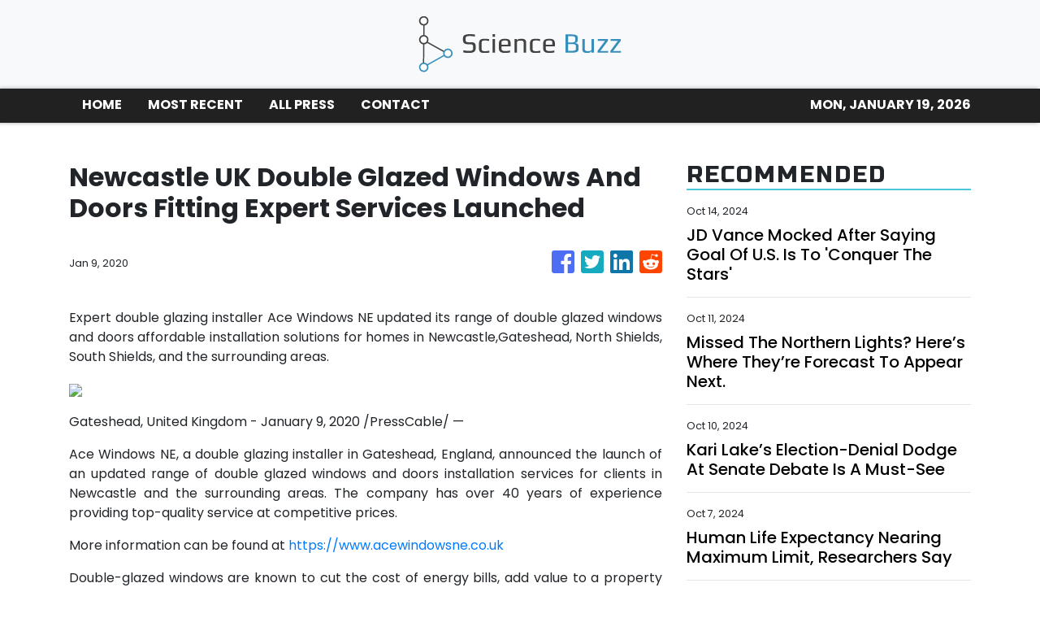

--- FILE ---
content_type: text/html; charset=utf-8
request_url: https://us-central1-vertical-news-network.cloudfunctions.net/get/fetch-include-rss
body_size: 23570
content:
[
  {
    "id": 58486478,
    "title": "Johnson calls Kids Online Safety Act 'very problematic' ",
    "summary": "House Speaker Mike Johnson (R-La.) recently revealed he likes the concept of the Kids Online Safety Act (KOSA), though the details of the Senate-passed version are “very problematic,” underscoring the uncertain future the bill faces in the lower chamber.   “I love the principle, but the details of that are very problematic,” Johnson told Punchbowl News...",
    "slug": "johnson-calls-kids-online-safety-act-very-problematic",
    "link": "https://thehill.com/policy/technology/4932971-johnson-calls-kids-online-safety-act-very-problematic/",
    "date_published": "2024-10-14T20:51:03.000Z",
    "images": "https://thehill.com/wp-content/uploads/sites/2/2024/09/johnsonmike_091824gn17_w.jpg?w=900",
    "categories": "3492,4637,1005,1432,1436,2688,3484,3493,3552,3563,3566,4645,4654,4671,4728,4743,4751,4752,4758,4771,4772,4779,4780,4794,4795,4796,4797",
    "img_id": "0",
    "caption": "",
    "country": "United States",
    "source_type": "rss",
    "source": "The Hill"
  },
  {
    "id": 58481067,
    "title": "JD Vance Mocked After Saying Goal Of U.S. Is To 'Conquer The Stars'",
    "summary": "The Ohio senator may say the destiny of the U.S. is in outer space, but many people responding to the social media post had other ideas.",
    "slug": "jd-vance-mocked-after-saying-goal-of-us-is-to-conquer-the-stars",
    "link": "https://www.huffpost.com/entry/jd-vance-conquer-the-stars_n_670d5edbe4b0c5b8c0aedeb6",
    "date_published": "2024-10-14T20:06:16.000Z",
    "images": "",
    "categories": "3492,1432,3493,3552,3563,3566",
    "img_id": "0",
    "caption": "",
    "country": "United States",
    "source_type": "rss",
    "source": "HuffPost"
  },
  {
    "id": 58473534,
    "title": "Apple accused of restricting workers' Slack, social media use",
    "summary": "The National Labor Relations Board (NLRB) filed a complaint against Apple on Thursday, accusing the iPhone maker of improperly restricting workers’ use of Slack and other social media.  The agency alleges that Apple fired an employee for advocating for workplace changes on Slack and maintained unlawful rules about acceptable uses of the platform, according to...",
    "slug": "apple-accused-of-restricting-workers-slack-social-media-use",
    "link": "https://thehill.com/policy/technology/4932687-apple-slack-labor-relations-board-complaint-restrictions-social-media/",
    "date_published": "2024-10-14T19:37:33.000Z",
    "images": "https://thehill.com/wp-content/uploads/sites/2/2024/10/Apple_Slack-.png?w=900",
    "categories": "3492,4637,1005,1432,1436,2688,3484,3493,3552,3563,3566,4645,4654,4671,4728,4743,4751,4752,4758,4771,4772,4779,4780,4794,4795,4796,4797",
    "img_id": "0",
    "caption": "",
    "country": "United States",
    "source_type": "rss",
    "source": "The Hill"
  },
  {
    "id": 58370541,
    "title": "SpaceX catches Starship rocket booster on Texas launchpad",
    "summary": "SpaceX caught a rocket booster on its Texas launchpad as it returned to Earth on Sunday. The chopstick-like arms of the tower, called Mechazilla, grabbed the descending 232-foot booster after a seven-minute flight. SpaceX’s CEO, tech billionaire Elon Musk, seemed to revel in the catching of the booster, writing on the social platform X that a large “step towards making...",
    "slug": "spacex-catches-starship-rocket-booster-on-texas-launchpad",
    "link": "https://thehill.com/policy/technology/4931535-spacex-catches-starship-booster/",
    "date_published": "2024-10-14T01:07:55.000Z",
    "images": "https://thehill.com/wp-content/uploads/sites/2/2024/10/Closer-SpaceX_101324_AP_Eric-Gay.jpg?w=900",
    "categories": "3492,4637,1005,1432,1436,2688,3484,3493,3552,3563,3566,4645,4654,4671,4728,4743,4751,4752,4758,4771,4772,4779,4780,4794,4795,4796,4797",
    "img_id": "0",
    "caption": "",
    "country": "United States",
    "source_type": "rss",
    "source": "The Hill"
  },
  {
    "id": 58167752,
    "title": "How schools are tackling misinformation as false claims about hurricanes, election run wild",
    "summary": "Schools face challenges teaching children how to identify and handle misinformation without getting political, especially in recent days as false claims swirl surrounding the recent hurricanes and the upcoming election.   Some schools opt for a single, annual school-wide assembly on the subject, but others provided teachers with professional development courses so they can incorporate...",
    "slug": "how-schools-are-tackling-misinformation-as-false-claims-about-hurricanes-election-run-wild",
    "link": "https://thehill.com/homenews/education/4929114-schools-misinformation-hurricane-milton-helene-election-disinformation-conspiracy-theories/",
    "date_published": "2024-10-12T18:00:00.000Z",
    "images": "https://thehill.com/wp-content/uploads/sites/2/2024/10/misinformation_lonas_AssociatedPress.jpg?w=900",
    "categories": "3492,4637,1005,1432,1436,2688,3484,3493,3552,3563,3566,4645,4654,4671,4728,4743,4751,4752,4758,4771,4772,4779,4780,4794,4795,4796,4797",
    "img_id": "0",
    "caption": "",
    "country": "United States",
    "source_type": "rss",
    "source": "The Hill"
  },
  {
    "id": 58049672,
    "title": "Missed The Northern Lights? Here’s Where They’re Forecast To Appear Next.",
    "summary": "Don't freak out; you may be able to catch the lights again. Here's where and why.",
    "slug": "missed-the-northern-lights-heres-where-theyre-forecast-to-appear-next",
    "link": "https://www.huffpost.com/entry/northern-lights-aurora-borealis-how-to-view_n_67096907e4b0c2f4a1350bbe",
    "date_published": "2024-10-11T23:02:46.000Z",
    "images": "",
    "categories": "3492,1432,3493,3552,3563,3566",
    "img_id": "0",
    "caption": "",
    "country": "United States",
    "source_type": "rss",
    "source": "HuffPost"
  },
  {
    "id": 58042451,
    "title": "House Democrats press tech leaders to curb hurricane misinformation  ",
    "summary": "A group of House Democrats representing areas affected by hurricanes Helene and Milton are calling on the leaders of major technology companies to do more to combat the flurry of misinformation online about the extreme weather.  In a letter sent Friday, Reps. Deborah Ross (N.C.), Kathy Castor (Fla.), Nikema Williams (Ga.) and Wiley Nickel (N.C.)...",
    "slug": "house-democrats-press-tech-leaders-to-curb-hurricane-misinformation-",
    "link": "https://thehill.com/policy/technology/4929296-hurricane-helene-milton-misinformation-disinformation/",
    "date_published": "2024-10-11T20:13:10.000Z",
    "images": "https://thehill.com/wp-content/uploads/sites/2/2024/10/HurricaneMilton_101024_KairatKassymbekovviaAP.jpg?w=900",
    "categories": "3492,4637,1005,1432,1436,2688,3484,3493,3552,3563,3566,4645,4654,4671,4728,4743,4751,4752,4758,4771,4772,4779,4780,4794,4795,4796,4797",
    "img_id": "0",
    "caption": "",
    "country": "United States",
    "source_type": "rss",
    "source": "The Hill"
  },
  {
    "id": 58029417,
    "title": "Trump campaign, Musk coordinated to stop hacked material on X: Report",
    "summary": "Former President Trump’s campaign worked with Elon Musk’s X to prevent links to hacked campaign materials from circulating on the social media platform last month, according to The New York Times.  After independent journalist Ken Klippenstein shared a link to the materials allegedly obtained in an Iranian hack of the Trump campaign, X suspended his account...",
    "slug": "trump-campaign-musk-coordinated-to-stop-hacked-material-on-x-report",
    "link": "https://thehill.com/policy/technology/4929125-trump-campaign-musk-coordinated-to-stop-hacked-material-on-x-report/",
    "date_published": "2024-10-11T18:55:56.000Z",
    "images": "https://thehill.com/wp-content/uploads/sites/2/2024/10/AP24249656784834-e1728048882833.jpg?w=900",
    "categories": "3492,4637,1005,1432,1436,2688,3484,3493,3552,3563,3566,4645,4654,4671,4728,4743,4751,4752,4758,4771,4772,4779,4780,4794,4795,4796,4797",
    "img_id": "0",
    "caption": "",
    "country": "United States",
    "source_type": "rss",
    "source": "The Hill"
  },
  {
    "id": 58016397,
    "title": "Musk unveils long-awaited robotaxi",
    "summary": "Tesla CEO Elon Musk unveiled the electric vehicle (EV) company’s long-awaited robotaxi Thursday night, showing off a fleet of sleek self-driving cars with no steering wheels or pedals.  The Cybercab is expected to be in production before 2027 and to cost less than $30,000, Musk said at the highly choreographed \"We, Robot” event at Warner...",
    "slug": "musk-unveils-longawaited-robotaxi",
    "link": "https://thehill.com/policy/technology/4928568-musk-unveils-long-awaited-robotaxi/",
    "date_published": "2024-10-11T14:43:40.000Z",
    "images": "https://thehill.com/wp-content/uploads/sites/2/2024/09/musk_elon_08292024_AP_AP24242042810863.jpg?w=900",
    "categories": "3492,4637,1005,1432,1436,2688,3484,3493,3552,3563,3566,4645,4654,4671,4728,4743,4751,4752,4758,4771,4772,4779,4780,4794,4795,4796,4797",
    "img_id": "0",
    "caption": "",
    "country": "United States",
    "source_type": "rss",
    "source": "The Hill"
  },
  {
    "id": 57976527,
    "title": "Senators press Commerce Department to boost transparency about CHIPS Act contracts ",
    "summary": "A group of senators are urging the Commerce Department to be more transparent regarding the terms of agreements made under the CHIPS and Science Act, arguing the agency must ensure the U.S. semiconductor industry is “safe and sustainable.” In a letter Friday to Commerce Secretary Gina Raimondo, Sens. Ed Markey (D-Mass.), Elizabeth Warren (D-Mass.) and...",
    "slug": "senators-press-commerce-department-to-boost-transparency-about-chips-act-contracts",
    "link": "https://thehill.com/policy/technology/4927568-senators-urge-chips-act-contracts-transparency/",
    "date_published": "2024-10-11T09:00:00.000Z",
    "images": "https://thehill.com/wp-content/uploads/sites/2/2022/09/CA_markeyed_warrenelizabeth_getty.jpg?w=900",
    "categories": "3492,4637,1005,1432,1436,2688,3484,3493,3552,3563,3566,4645,4654,4671,4728,4743,4751,4752,4758,4771,4772,4779,4780,4794,4795,4796,4797",
    "img_id": "0",
    "caption": "",
    "country": "United States",
    "source_type": "rss",
    "source": "The Hill"
  },
  {
    "id": 57888596,
    "title": "OpenAI sees continued attempts to use AI models for election interference  ",
    "summary": "OpenAI has seen continued attempts by cybercriminals to use its artificial intelligence (AI) models for fake content aimed at interfering with this year’s elections, the ChatGPT maker said in a new report.   According to OpenAI’s report, released Wednesday, the AI developer discovered and disrupted more than 20 operations this year that tried to influence the election...",
    "slug": "openai-sees-continued-attempts-to-use-ai-models-for-election-interference",
    "link": "https://thehill.com/policy/technology/4927103-openai-misuse-elections/",
    "date_published": "2024-10-10T19:17:54.000Z",
    "images": "https://thehill.com/wp-content/uploads/sites/2/2024/05/Zoom-in-AI_052123_AP_Michael-Dwyer.jpg?w=900",
    "categories": "3492,4637,1005,1432,1436,2688,3484,3493,3552,3563,3566,4645,4654,4671,4728,4743,4751,4752,4758,4771,4772,4779,4780,4794,4795,4796,4797",
    "img_id": "0",
    "caption": "",
    "country": "United States",
    "source_type": "rss",
    "source": "The Hill"
  },
  {
    "id": 57888597,
    "title": "Microsoft unveils health care AI tools",
    "summary": "Microsoft unveiled several new artificial intelligence (AI) tools on Thursday aiming to support health care organizations through medical imaging models, health care agent services and an AI-driven workflow solution for nurses. The announcement detailed how each tool will improve workflow for busy health care professionals. The AI imaging tool, developed in collaboration with partners like Providence and Paige.ai, enables...",
    "slug": "microsoft-unveils-health-care-ai-tools",
    "link": "https://thehill.com/policy/technology/4926705-microsoft-ai-tools-health-care/",
    "date_published": "2024-10-10T18:11:54.000Z",
    "images": "https://thehill.com/wp-content/uploads/sites/2/2024/03/Cervical-cancer_032324_Photo_AdobeStock.png?w=900",
    "categories": "3492,4637,1005,1432,1436,2688,3484,3493,3552,3563,3566,4645,4654,4671,4728,4743,4751,4752,4758,4771,4772,4779,4780,4794,4795,4796,4797",
    "img_id": "0",
    "caption": "",
    "country": "United States",
    "source_type": "rss",
    "source": "The Hill"
  },
  {
    "id": 57856472,
    "title": "Kari Lake’s Election-Denial Dodge At Senate Debate Is A Must-See",
    "summary": "The Republican candidate was put on the spot by Democratic rival Ruben Gallego.",
    "slug": "kari-lakes-electiondenial-dodge-at-senate-debate-is-a-mustsee",
    "link": "https://www.huffpost.com/entry/kari-lake-election-denial-dodge-ruben-gallego-debate_n_6707b998e4b047df5706d09d",
    "date_published": "2024-10-10T13:58:23.000Z",
    "images": "",
    "categories": "3492,1432,3493,3552,3563,3566",
    "img_id": "0",
    "caption": "",
    "country": "United States",
    "source_type": "rss",
    "source": "HuffPost"
  },
  {
    "id": 57822598,
    "title": "AI tracker charts growth in deepfakes ahead of election",
    "summary": "The German Marshall Fund has launched a tool to track deepfakes created by artificial intelligence (AI) that are targeting elections and circulating in the U.S. and across the globe. The tool comes in a historic year for elections. More than half the globe has or will hold elections in 2024, a detail that collides with...",
    "slug": "ai-tracker-charts-growth-in-deepfakes-ahead-of-election",
    "link": "https://thehill.com/policy/technology/4925027-german-marshall-fund-ai-deep-fakes/",
    "date_published": "2024-10-10T09:00:00.000Z",
    "images": "https://thehill.com/wp-content/uploads/sites/2/2024/06/AI_artificialintelligence_stock_getty_40ed59.jpg?w=900",
    "categories": "3492,4637,1005,1432,1436,2688,3484,3493,3552,3563,3566,4645,4654,4671,4728,4743,4751,4752,4758,4771,4772,4779,4780,4794,4795,4796,4797",
    "img_id": "0",
    "caption": "",
    "country": "United States",
    "source_type": "rss",
    "source": "The Hill"
  },
  {
    "id": 57757725,
    "title": "Greene takes fire for remarks about weather",
    "summary": "Rep. Marjorie Taylor Greene (R-Ga.) has again thrown herself at the center of controversy over her embrace of claims that the government and humans are “controlling” the severe weather as Hurricane Milton barrels toward Florida.   In the wake of widespread devastation from Hurricane Helene, the Georgia Republican has shared various conspiracy theories online suggesting the government is in...",
    "slug": "greene-takes-fire-for-remarks-about-weather",
    "link": "https://thehill.com/policy/technology/4925267-greene-takes-fire-for-sharing-for-remarks-about-the-weather/",
    "date_published": "2024-10-09T23:00:00.000Z",
    "images": "https://thehill.com/wp-content/uploads/sites/2/2024/07/taylorgeenemarjorie_072224jg01_w.jpg?w=900",
    "categories": "3492,4637,1005,1432,1436,2688,3484,3493,3552,3563,3566,4645,4654,4671,4728,4743,4751,4752,4758,4771,4772,4779,4780,4794,4795,4796,4797",
    "img_id": "0",
    "caption": "",
    "country": "United States",
    "source_type": "rss",
    "source": "The Hill"
  },
  {
    "id": 57719018,
    "title": "Musk steps up Starlink access as Hurricane Milton approaches Florida",
    "summary": "SpaceX and CEO Elon Musk ramped up the rollout of Starlink's direct-to-cell service for areas expected to be hit Wednesday by Hurricane Milton, marking the latest assistance efforts by the aerospace company. The rollout is part of a new partnership between Starlink and T-Mobile to activate its direct-to-cell satellites for emergency alerts for all phones...",
    "slug": "musk-steps-up-starlink-access-as-hurricane-milton-approaches-florida",
    "link": "https://thehill.com/policy/technology/4924119-spacex-starlink-milton-emergency-help/",
    "date_published": "2024-10-09T17:22:44.000Z",
    "images": "https://thehill.com/wp-content/uploads/sites/2/2023/09/64ff98806f0492.39674547-e1697832848225.jpeg?w=900",
    "categories": "3492,4637,1005,1432,1436,2688,3484,3493,3552,3563,3566,4645,4654,4671,4728,4743,4751,4752,4758,4771,4772,4779,4780,4794,4795,4796,4797",
    "img_id": "0",
    "caption": "",
    "country": "United States",
    "source_type": "rss",
    "source": "The Hill"
  },
  {
    "id": 57719019,
    "title": "Ocasio-Cortez promises 'brawl' if 'billionaires' force out Lina Khan",
    "summary": "Rep. Alexandria Ocasio-Cortez (D-N.Y.) vowed Wednesday there would be a “brawl” if wealthy Democratic donors attempt to force Federal Trade Commission (FTC) Chair Lina Khan out of a potential Harris administration. “Let me make this clear, since billionaires have been trying to play footsie with the ticket: Anyone goes near Lina Khan and there will...",
    "slug": "ocasiocortez-promises-brawl-if-billionaires-force-out-lina-khan",
    "link": "https://thehill.com/policy/technology/4924081-ocasio-cortez-defends-ftc-chair-khan-brawl/",
    "date_published": "2024-10-09T16:06:35.000Z",
    "images": "https://thehill.com/wp-content/uploads/sites/2/2024/08/ocasiocortezalexandria_071024gn03_w.jpg?w=900",
    "categories": "3492,4637,1005,1432,1436,2688,3484,3493,3552,3563,3566,4645,4654,4671,4728,4743,4751,4752,4758,4771,4772,4779,4780,4794,4795,4796,4797",
    "img_id": "0",
    "caption": "",
    "country": "United States",
    "source_type": "rss",
    "source": "The Hill"
  },
  {
    "id": 57744516,
    "title": "Sanders: Mark Cuban wrong to call for Lina Khan to be replaced",
    "summary": "Sen. Bernie Sanders (I-Vt.) publicly disagreed with Mark Cuban after he called for Federal Trade Commissioner (FTC) Chair Lina Khan to be replaced if Vice President Harris is elected president. In a post on the social platform X, Sanders said Cuban “is wrong” when he called for a new FTC chair. “Lina Khan is the...",
    "slug": "sanders-mark-cuban-wrong-to-call-for-lina-khan-to-be-replaced",
    "link": "https://thehill.com/business/4923966-sanders-defends-khan-big-tech/",
    "date_published": "2024-10-09T15:39:35.000Z",
    "images": "https://thehill.com/wp-content/uploads/sites/2/2022/08/Khan_Lina_04242021_AP22223748361200.png?w=900",
    "categories": "3492,4637,1005,1432,1436,2688,3484,3493,3552,3563,3566,4645,4654,4671,4728,4743,4751,4752,4758,4771,4772,4779,4780,4794,4795,4796,4797",
    "img_id": "0",
    "caption": "",
    "country": "United States",
    "source_type": "rss",
    "source": "The Hill"
  },
  {
    "id": 57692530,
    "title": "Federal prosecutors eye asking judge to break up Google",
    "summary": "The Department of Justice (DOJ) is considering asking a federal judge to order Google to break off its search business from other portions of the company to address its illegal monopoly over online search.  In a filing late Tuesday night, federal prosecutors said they are looking at a variety of options, including structural remedies, in...",
    "slug": "federal-prosecutors-eye-asking-judge-to-break-up-google",
    "link": "https://thehill.com/policy/technology/4923666-doj-considers-google-search-breakup/",
    "date_published": "2024-10-09T13:37:20.000Z",
    "images": "https://thehill.com/wp-content/uploads/sites/2/2024/01/AP24011301383497-e1705433432612.jpg?w=900",
    "categories": "3492,4637,1005,1432,1436,2688,3484,3493,3552,3563,3566,4645,4654,4671,4728,4743,4751,4752,4758,4771,4772,4779,4780,4794,4795,4796,4797",
    "img_id": "0",
    "caption": "",
    "country": "United States",
    "source_type": "rss",
    "source": "The Hill"
  },
  {
    "id": 57679420,
    "title": "iPhone update allows users to text for help when there's no cell service. How it works",
    "summary": "With Hurricane Milton barreling toward Florida's Gulf Coast, many Tampa Bay area residents are fearing widespread and potentially weeks-long power outages, which could affect cellphone service, as many saw during Hurricane Helene.",
    "slug": "iphone-update-allows-users-to-text-for-help-when-theres-no-cell-service-how-it-works",
    "link": "https://thehill.com/policy/4923045-iphone-update-emergency-text-no-service-hurricane-milton/",
    "date_published": "2024-10-09T11:15:59.000Z",
    "images": "https://thehill.com/wp-content/uploads/sites/2/2024/10/AP19099522958815-e1728472418768.jpg?w=900",
    "categories": "3492,4637,1005,1432,1436,2688,3484,3493,3552,3563,3566,4645,4654,4671,4728,4743,4751,4752,4758,4771,4772,4779,4780,4794,4795,4796,4797",
    "img_id": "0",
    "caption": "",
    "country": "United States",
    "source_type": "rss",
    "source": "The Hill"
  },
  {
    "id": 57600458,
    "title": "Top court rules X can be reinstated in Brazil",
    "summary": "A top Brazilian Supreme Court justice ruled Tuesday that the social platform X can be restored in Brazil, more than a month after the high court suspended the site for failing to comply with court demands. The ruling by Justice Alexandre de Moraes, made public Tuesday, caps off a months-long feud between de Moraes and...",
    "slug": "top-court-rules-x-can-be-reinstated-in-brazil",
    "link": "https://thehill.com/policy/technology/4922918-top-court-rules-x-reinstated-brazil/",
    "date_published": "2024-10-08T22:53:42.000Z",
    "images": "https://thehill.com/wp-content/uploads/sites/2/2023/10/652cd29a4119f4.22393225-e1702494253707.jpeg?w=900",
    "categories": "3492,4637,1005,1432,1436,2688,3484,3493,3552,3563,3566,4645,4654,4671,4728,4743,4751,4752,4758,4771,4772,4779,4780,4794,4795,4796,4797",
    "img_id": "0",
    "caption": "",
    "country": "United States",
    "source_type": "rss",
    "source": "The Hill"
  },
  {
    "id": 57587147,
    "title": "Furious officials say misinformation is harming hurricane response ",
    "summary": "The aftermath of Hurricane Helene has sparked a flood of misinformation online, with federal, state and local leaders sounding the alarm that it is complicating an already difficult recovery process in the South. The false claims began shortly after Helene hit Florida, Georgia and North Carolina late last month, leaving widespread destruction and a long...",
    "slug": "furious-officials-say-misinformation-is-harming-hurricane-response",
    "link": "https://thehill.com/policy/technology/4922712-misinformation-hurricane-helene-recovery/",
    "date_published": "2024-10-08T21:26:22.000Z",
    "images": "https://thehill.com/wp-content/uploads/sites/2/2024/10/helene_aid_093024ap01_w.jpg?w=900",
    "categories": "3492,4637,1005,1432,1436,2688,3484,3493,3552,3563,3566,4645,4654,4671,4728,4743,4751,4752,4758,4771,4772,4779,4780,4794,4795,4796,4797",
    "img_id": "0",
    "caption": "",
    "country": "United States",
    "source_type": "rss",
    "source": "The Hill"
  },
  {
    "id": 57573931,
    "title": "Harris backers praise Lina Khan at tech-focused fundraiser",
    "summary": "Some Vice President Harris backers praised Federal Trade Commission (FTC) Chair Lina Khan at a tech-focused San Francisco fundraiser on Saturday headlined by former Speaker Nancy Pelosi (D-Calif.).  The reception, dubbed, “Little Tech for Harris,” was hosted by Yelp CEO Jeremy Stoppelman, Y Combinator CEO Garry Tan and the CEO of enterprise cloud company Box,...",
    "slug": "harris-backers-praise-lina-khan-at-techfocused-fundraiser",
    "link": "https://thehill.com/homenews/campaign/4922178-harris-fundraiser-tech-ftc-lina-khan/",
    "date_published": "2024-10-08T18:13:09.000Z",
    "images": "https://thehill.com/wp-content/uploads/sites/2/2023/07/khanlina1_071323gn.jpeg?w=900",
    "categories": "3492,4637,1005,1432,1436,2688,3484,3493,3552,3563,3566,4645,4654,4671,4728,4743,4751,4752,4758,4771,4772,4779,4780,4794,4795,4796,4797",
    "img_id": "0",
    "caption": "",
    "country": "United States",
    "source_type": "rss",
    "source": "The Hill"
  },
  {
    "id": 57562527,
    "title": "Judge rules Google must open Android app store to competitors",
    "summary": "A federal judge ruled Monday that Google must open the Play Store to rival third-party Android app stores.  U.S. District Judge James Donato ordered the tech giant to allow for the distribution of third-party app stores and platforms through its own Android app store for a period of three years.   The ruling marks a...",
    "slug": "judge-rules-google-must-open-android-app-store-to-competitors",
    "link": "https://thehill.com/policy/technology/4921849-judge-rules-google-must-open-android-app-store-to-competitors/",
    "date_published": "2024-10-08T16:11:14.000Z",
    "images": "https://thehill.com/wp-content/uploads/sites/2/2024/08/Zoom-In-Google_092419_AP_Jeff-Chiu.jpg?w=900",
    "categories": "3492,4637,1005,1432,1436,2688,3484,3493,3552,3563,3566,4645,4654,4671,4728,4743,4751,4752,4758,4771,4772,4779,4780,4794,4795,4796,4797",
    "img_id": "0",
    "caption": "",
    "country": "United States",
    "source_type": "rss",
    "source": "The Hill"
  },
  {
    "id": 57549699,
    "title": "States sue TikTok, alleging platform is addictive, harms kids' mental health",
    "summary": "More than a dozen states and the District of Columbia sued TikTok on Tuesday, alleging the platform exploits and harms young users while \"deceiving\" the public about these dangers. California Attorney General Rob Bonta and New York Attorney General Letitia James led the coalition of 14 attorneys general, who each filed suits in state court...",
    "slug": "states-sue-tiktok-alleging-platform-is-addictive-harms-kids-mental-health",
    "link": "https://thehill.com/policy/technology/4921576-tiktok-lawsuit-states-youth-harm/",
    "date_published": "2024-10-08T15:12:55.000Z",
    "images": "https://thehill.com/wp-content/uploads/sites/2/2024/04/GettyImages-2076694444.jpg?w=900",
    "categories": "3492,4637,1005,1432,1436,2688,3484,3493,3552,3563,3566,4645,4654,4671,4728,4743,4751,4752,4758,4771,4772,4779,4780,4794,4795,4796,4797",
    "img_id": "0",
    "caption": "",
    "country": "United States",
    "source_type": "rss",
    "source": "The Hill"
  },
  {
    "id": 57549700,
    "title": "Musk, Tucker Carlson laugh about post discussing hypothetical Harris assassination",
    "summary": "Conservative media pundit Tucker Carlson hosted tech mogul Elon Musk for an interview on his online video show this week, a sit-down that began with the two laughing about Musk's support for former President Trump and what he says was a \"joke\" he made about assassination attempts on political figures. \"The Kamala puppet, I call...",
    "slug": "musk-tucker-carlson-laugh-about-post-discussing-hypothetical-harris-assassination",
    "link": "https://thehill.com/homenews/media/4921445-elon-musk-tucker-carlson-harris-assassination-trump/",
    "date_published": "2024-10-08T14:08:45.000Z",
    "images": "https://thehill.com/wp-content/uploads/sites/2/2023/04/AP23105452129673-e1681910381374.jpg?w=900",
    "categories": "3492,4637,1005,1432,1436,2688,3484,3493,3552,3563,3566,4645,4654,4671,4728,4743,4751,4752,4758,4771,4772,4779,4780,4794,4795,4796,4797",
    "img_id": "0",
    "caption": "",
    "country": "United States",
    "source_type": "rss",
    "source": "The Hill"
  },
  {
    "id": 57536384,
    "title": "Largest US water utility hit by cyberattack",
    "summary": "The largest water and wastewater utility company in the U.S. was hit by a cyberattack, forcing it to temporarily pause billing for its customers, the company announced Monday. American Water became informed of \"unauthorized activity\" in its computer networks and systems Thursday, the company said in a press release. The New Jersey-based company later determined...",
    "slug": "largest-us-water-utility-hit-by-cyberattack",
    "link": "https://thehill.com/policy/technology/4921292-american-water-largest-utility-company-cyberattack/",
    "date_published": "2024-10-08T13:20:55.000Z",
    "images": "https://thehill.com/wp-content/uploads/sites/2/2024/10/AP24281809304037-e1728393466642.jpg?w=900",
    "categories": "3492,4637,1005,1432,1436,2688,3484,3493,3552,3563,3566,4645,4654,4671,4728,4743,4751,4752,4758,4771,4772,4779,4780,4794,4795,4796,4797",
    "img_id": "0",
    "caption": "",
    "country": "United States",
    "source_type": "rss",
    "source": "The Hill"
  },
  {
    "id": 57428921,
    "title": "Human Life Expectancy Nearing Maximum Limit, Researchers Say",
    "summary": "Research now suggests that advances in medical technology and genetic research are not translating into marked jumps in lifespan overall.",
    "slug": "human-life-expectancy-nearing-maximum-limit-researchers-say",
    "link": "https://www.huffpost.com/entry/bc-med-life-expectancy_n_670455e7e4b0b12bd23f6916",
    "date_published": "2024-10-07T21:50:39.000Z",
    "images": "",
    "categories": "3492,1432,3493,3552,3563,3566",
    "img_id": "0",
    "caption": "",
    "country": "United States",
    "source_type": "rss",
    "source": "HuffPost"
  },
  {
    "id": 57434296,
    "title": "Musk to make more Pennsylvania appearances ahead of election",
    "summary": "Billionaire tech mogul Elon Musk plans to make more appearances in Pennsylvania to boost former President Trump’s campaign in the final four weeks before the election.  Musk’s appearances in the crucial battleground state will be backed by America PAC, the pro-Trump super PAC the billionaire helped found, a source familiar with the PAC’s efforts confirmed...",
    "slug": "musk-to-make-more-pennsylvania-appearances-ahead-of-election",
    "link": "https://thehill.com/policy/technology/4920527-musk-to-make-more-pennsylvania-appearances-ahead-of-election/",
    "date_published": "2024-10-07T21:38:31.000Z",
    "images": "https://thehill.com/wp-content/uploads/sites/2/2024/10/AP24249656784834-e1728048882833.jpg?w=900",
    "categories": "3492,4637,1005,1432,1436,2688,3484,3493,3552,3563,3566,4645,4654,4671,4728,4743,4751,4752,4758,4771,4772,4779,4780,4794,4795,4796,4797",
    "img_id": "0",
    "caption": "",
    "country": "United States",
    "source_type": "rss",
    "source": "The Hill"
  },
  {
    "id": 57434297,
    "title": "'Call Her Daddy’ podcast jumps into the political ring  ",
    "summary": "Alex Cooper’s ultra-popular podcast, “Call Her Daddy,” usually features Hollywood celebrities, social media influencers or even therapists to discuss all things friendship, romance and mental health for millions of listeners each week.   This week, Cooper sat down with a not-so-typical guest: Vice President Harris.   “Call Her Daddy” is the top-listened-to podcast among women, according to...",
    "slug": "call-her-daddy-podcast-jumps-into-the-political-ring",
    "link": "https://thehill.com/policy/technology/4920336-call-her-daddy-kamala-harris-alex-cooper-interview/",
    "date_published": "2024-10-07T20:59:35.000Z",
    "images": "https://thehill.com/wp-content/uploads/sites/2/2024/10/daddy_nazzaro_AssociatedPress.jpg?w=900",
    "categories": "3492,4637,1005,1432,1436,2688,3484,3493,3552,3563,3566,4645,4654,4671,4728,4743,4751,4752,4758,4771,4772,4779,4780,4794,4795,4796,4797",
    "img_id": "0",
    "caption": "",
    "country": "United States",
    "source_type": "rss",
    "source": "The Hill"
  },
  {
    "id": 57434298,
    "title": "FTC antitrust case against Amazon moves forward, several state claims dismissed",
    "summary": "The Federal Trade Commission’s (FTC) antitrust case against Amazon will move forward, but several state claims against the e-commerce giant were dismissed, according to a newly unsealed ruling.  In a ruling filed last week under seal, U.S. District Judge John Chun dismissed claims brought by Pennsylvania, New Jersey, Oklahoma and Maryland. However, Chun denied Amazon’s...",
    "slug": "ftc-antitrust-case-against-amazon-moves-forward-several-state-claims-dismissed",
    "link": "https://thehill.com/policy/technology/4920232-ftc-amazon-antitrust-case-state-claims/",
    "date_published": "2024-10-07T20:17:13.000Z",
    "images": "https://thehill.com/wp-content/uploads/sites/2/2023/11/Amazon_Warehouse_061623_APMichaelSohn.jpg?w=900",
    "categories": "3492,4637,1005,1432,1436,2688,3484,3493,3552,3563,3566,4645,4654,4671,4728,4743,4751,4752,4758,4771,4772,4779,4780,4794,4795,4796,4797",
    "img_id": "0",
    "caption": "",
    "country": "United States",
    "source_type": "rss",
    "source": "The Hill"
  },
  {
    "id": 57428922,
    "title": "Miami Meteorologist Gets Emotional Talking About Hurricane Milton, Climate Change",
    "summary": "\"I don’t need to tell you — global warming, climate change leading to this,\" John Morales said upon learning Milton had intensified to a Category 5 storm.",
    "slug": "miami-meteorologist-gets-emotional-talking-about-hurricane-milton-climate-change",
    "link": "https://www.huffpost.com/entry/miami-meteorologist-hurricane-milton-climate-change_n_670431ffe4b0924ce9db16b0",
    "date_published": "2024-10-07T20:01:03.000Z",
    "images": "",
    "categories": "3492,1432,3493,3552,3563,3566",
    "img_id": "0",
    "caption": "",
    "country": "United States",
    "source_type": "rss",
    "source": "HuffPost"
  },
  {
    "id": 57421123,
    "title": "Deloitte takes fire from Trump-Vance allies over leaked employee messages",
    "summary": "Deloitte has come under fire from close allies of former President Trump and Sen. JD Vance (R-Ohio) after one of its employees shared private conversations with Vance from 2020 in which the vice presidential candidate criticized Trump.  Donald Trump Jr., who identified the individual as Deloitte employee Kevin Gallagher, suggested that Republicans reevaluate the government’s nearly...",
    "slug": "deloitte-takes-fire-from-trumpvance-allies-over-leaked-employee-messages",
    "link": "https://thehill.com/business/4919910-deloitte-employee-trump-criticism/",
    "date_published": "2024-10-07T18:32:15.000Z",
    "images": "https://thehill.com/wp-content/uploads/sites/2/2024/09/AP24265790567236-e1727124874929.jpg?w=900",
    "categories": "3492,4637,1005,1432,1436,2688,3484,3493,3552,3563,3566,4645,4654,4671,4728,4743,4751,4752,4758,4771,4772,4779,4780,4794,4795,4796,4797",
    "img_id": "0",
    "caption": "",
    "country": "United States",
    "source_type": "rss",
    "source": "The Hill"
  },
  {
    "id": 57386045,
    "title": "Supreme Court won’t take up challenge to Jack Smith’s Trump Twitter data access",
    "summary": "The Supreme Court on Monday declined to take up a challenge by social platform X, formerly known as Twitter, to court rulings that forced the platform to turn over data on former President Trump’s account to special counsel Jack Smith.  Early last year, Smith obtained a secret warrant for Trump’s account on X, where Trump...",
    "slug": "supreme-court-wont-take-up-challenge-to-jack-smiths-trump-twitter-data-access",
    "link": "https://thehill.com/regulation/court-battles/4919240-supreme-court-jack-smith-trump-twitter/",
    "date_published": "2024-10-07T13:47:01.000Z",
    "images": "https://thehill.com/wp-content/uploads/sites/2/2024/10/scotus_062524gn11_w.jpg?w=900",
    "categories": "3492,4637,1005,1432,1436,2688,3484,3493,3552,3563,3566,4645,4654,4671,4728,4743,4751,4752,4758,4771,4772,4779,4780,4794,4795,4796,4797",
    "img_id": "0",
    "caption": "",
    "country": "United States",
    "source_type": "rss",
    "source": "The Hill"
  },
  {
    "id": 57331446,
    "title": "Automation takes center stage in port negotiations",
    "summary": "Dockworkers and longshoremen with the International Longshoremen's Association (ILA) are underscoring a fear being felt across various industries: Will robots replace them at their jobs?   The ILA's three-day strike and ongoing labor negotiations have brought the fight against automation technology back into the spotlight, though it remains unclear whether the union will be able...",
    "slug": "automation-takes-center-stage-in-port-negotiations",
    "link": "https://thehill.com/policy/technology/4914074-union-port-strike-automation-fears/",
    "date_published": "2024-10-06T18:00:00.000Z",
    "images": "https://thehill.com/wp-content/uploads/sites/2/2024/10/port_strike_balitmore_100224gn16_w.jpg?w=900",
    "categories": "3492,4637,1005,1432,1436,2688,3484,3493,3552,3563,3566,4645,4654,4671,4728,4743,4751,4752,4758,4771,4772,4779,4780,4794,4795,4796,4797",
    "img_id": "0",
    "caption": "",
    "country": "United States",
    "source_type": "rss",
    "source": "The Hill"
  },
  {
    "id": 57170058,
    "title": "Pelosi, tech executives to hold fundraiser for Harris campaign",
    "summary": "Former Speaker Nancy Pelosi (D-Calif.) will join tech executives Saturday to hold a fundraiser for Vice President Harris, a source familiar with the matter confirmed to The Hill. The reception will be hosted by Y Combinator CEO Garry Tan, Yelp CEO Jeremy Stoppelman and Aaron Levie, the CEO of enterprise cloud company Box, in San...",
    "slug": "pelosi-tech-executives-to-hold-fundraiser-for-harris-campaign",
    "link": "https://thehill.com/homenews/campaign/4917527-nancy-pelosi-kamala-harris-tech-executives-california-fundraiser/",
    "date_published": "2024-10-05T15:57:23.000Z",
    "images": "https://thehill.com/wp-content/uploads/sites/2/2024/10/Nancy-Pelosi-Kamala-Harris-10.05.png?w=900",
    "categories": "3492,4637,1005,1432,1436,2688,3484,3493,3552,3563,3566,4645,4654,4671,4728,4743,4751,4752,4758,4771,4772,4779,4780,4794,4795,4796,4797",
    "img_id": "0",
    "caption": "",
    "country": "United States",
    "source_type": "rss",
    "source": "The Hill"
  },
  {
    "id": 57066902,
    "title": "Buttigieg dismisses Musk's Helene federal response claims",
    "summary": "Department of Transportation Secretary Pete Buttigieg called out tech giant Elon Musk on Friday for making false claims about the federal government blocking flights with deliveries for Hurricane Helene victims. Musk posted a screenshot of a conversation with a person who said the air space had been “shut down” and that the Federal Aviation Administration...",
    "slug": "buttigieg-dismisses-musks-helene-federal-response-claims",
    "link": "https://thehill.com/policy/technology/4916893-pete-buttigieg-elon-musk-hurricane/",
    "date_published": "2024-10-04T21:28:50.000Z",
    "images": "https://thehill.com/wp-content/uploads/sites/2/2024/08/buttigiegpete_062724jg07_w.jpg?w=900",
    "categories": "3492,4637,1005,1432,1436,2688,3484,3493,3552,3563,3566,4645,4654,4671,4728,4743,4751,4752,4758,4771,4772,4779,4780,4794,4795,4796,4797",
    "img_id": "0",
    "caption": "",
    "country": "United States",
    "source_type": "rss",
    "source": "The Hill"
  },
  {
    "id": 57041882,
    "title": "Social media suspensions may be linked to misinformation, not platform bias: Study  ",
    "summary": "Social media platforms’ suspensions of accounts may not be rooted in political biases, but rather certain political groups’ tendency to share misinformation, according to a new study.   The study, published this week in the journal Nature by researchers from Oxford University and the Massachusetts Institute of Technology, pushes back on the argument — often made...",
    "slug": "social-media-suspensions-may-be-linked-to-misinformation-not-platform-bias-study-",
    "link": "https://thehill.com/policy/technology/4916337-social-media-suspensions-may-be-linked-to-misinformation-not-platform-bias-study/",
    "date_published": "2024-10-04T17:57:36.000Z",
    "images": "https://thehill.com/wp-content/uploads/sites/2/2024/08/GettyImages-2111709248-e1724094610402.jpg?w=900",
    "categories": "3492,4637,1005,1432,1436,2688,3484,3493,3552,3563,3566,4645,4654,4671,4728,4743,4751,4752,4758,4771,4772,4779,4780,4794,4795,4796,4797",
    "img_id": "0",
    "caption": "",
    "country": "United States",
    "source_type": "rss",
    "source": "The Hill"
  },
  {
    "id": 57028706,
    "title": "Musk to attend Trump rally at site of attempted assassination",
    "summary": "Tech billionaire Elon Musk said he plans to attend former President Trump’s rally in battleground Pennsylvania this weekend, when Trump returns to the site where he survived the first assassination attempt on his life. “I will be there to support,” Musk wrote in a post late Thursday on the social platform X, which he bought...",
    "slug": "musk-to-attend-trump-rally-at-site-of-attempted-assassination",
    "link": "https://thehill.com/homenews/campaign/4915649-elon-musk-donald-trump-butler-pennsylvania-rally/",
    "date_published": "2024-10-04T14:02:58.000Z",
    "images": "https://thehill.com/wp-content/uploads/sites/2/2024/10/AP24249656784834-e1728048882833.jpg?w=900",
    "categories": "3492,4637,1005,1432,1436,2688,3484,3493,3552,3563,3566,4645,4654,4671,4728,4743,4751,4752,4758,4771,4772,4779,4780,4794,4795,4796,4797",
    "img_id": "0",
    "caption": "",
    "country": "United States",
    "source_type": "rss",
    "source": "The Hill"
  },
  {
    "id": 57017977,
    "title": "Meet Spot, the LAPD's new crimefighting robot dog",
    "summary": "The futuristic four-legged machine, which boasts the size and agility of a 70-pound golden retriever, has been met with both fascination and concern.",
    "slug": "meet-spot-the-lapds-new-crimefighting-robot-dog",
    "link": "https://thehill.com/homenews/state-watch/4913721-los-angeles-police-department-crimefighting-robot-dog/",
    "date_published": "2024-10-04T12:30:20.000Z",
    "images": "https://thehill.com/wp-content/uploads/sites/2/2024/10/AP561941606388-e1728044978468.jpg?w=900",
    "categories": "3492,4637,1005,1432,1436,2688,3484,3493,3552,3563,3566,4645,4654,4671,4728,4743,4751,4752,4758,4771,4772,4779,4780,4794,4795,4796,4797",
    "img_id": "0",
    "caption": "",
    "country": "United States",
    "source_type": "rss",
    "source": "The Hill"
  },
  {
    "id": 56913174,
    "title": "Texas sues TikTok over handling of minors' data",
    "summary": "Texas Attorney General Ken Paxton (R) sued the social platform TikTok for allegedly operating in a way that \"puts the online safety and privacy of Texas children at risk\" and violates a bill that aims to protect children from harmful practices related to the use of digital services, according to a Tuesday press release. According...",
    "slug": "texas-sues-tiktok-over-handling-of-minors-data",
    "link": "https://thehill.com/regulation/court-battles/4914746-texas-sues-tiktok-minors-data/",
    "date_published": "2024-10-03T21:34:46.000Z",
    "images": "https://thehill.com/wp-content/uploads/sites/2/2024/04/paxtonken_022324gn03_w.jpg?w=900",
    "categories": "3492,4637,1005,1432,1436,2688,3484,3493,3552,3563,3566,4645,4654,4671,4728,4743,4751,4752,4758,4771,4772,4779,4780,4794,4795,4796,4797",
    "img_id": "0",
    "caption": "",
    "country": "United States",
    "source_type": "rss",
    "source": "The Hill"
  },
  {
    "id": 56899870,
    "title": "Justice Department takes action against Russian hacking group",
    "summary": "U.S. officials have seized dozens of web domains used by Russian intelligence agents and their proxies to steal Americans’ information, the Justice Department announced Thursday.   In a partially unsealed affidavit, the DOJ accused hackers or criminal proxies working for the ”Callisto Group” — a unit of the Russian Federal Security Service (FSB) — of...",
    "slug": "justice-department-takes-action-against-russian-hacking-group",
    "link": "https://thehill.com/policy/technology/4914445-us-seizes-web-domains-russian-intelligence/",
    "date_published": "2024-10-03T19:14:23.000Z",
    "images": "https://thehill.com/wp-content/uploads/sites/2/2024/08/putin_vladimir_08272024_AP_AP24240437169608.jpg?w=900",
    "categories": "3492,4637,1005,1432,1436,2688,3484,3493,3552,3563,3566,4645,4654,4671,4728,4743,4751,4752,4758,4771,4772,4779,4780,4794,4795,4796,4797",
    "img_id": "0",
    "caption": "",
    "country": "United States",
    "source_type": "rss",
    "source": "The Hill"
  },
  {
    "id": 56887004,
    "title": "Google CEO eyeing electricity from nuclear plants for its data centers",
    "summary": "Google CEO Sundar Pichai is considering using electricity from nuclear plants to power his company’s data centers, as the tech giant contends with the expansive energy demands of artificial intelligence (AI). Pichai also plans to increase Google’s investment in solar and thermal power, he said in an interview with Nikkei. \"We are now looking at...",
    "slug": "google-ceo-eyeing-electricity-from-nuclear-plants-for-its-data-centers",
    "link": "https://thehill.com/policy/technology/4913714-google-ceo-eyeing-electricity-from-nuclear-plants-for-its-data-centers/",
    "date_published": "2024-10-03T14:34:59.000Z",
    "images": "https://thehill.com/wp-content/uploads/sites/2/2024/01/659fd73b8f3564.79728932.jpeg?w=900",
    "categories": "3492,4637,1005,1432,1436,2688,3484,3493,3552,3563,3566,4645,4654,4671,4728,4743,4751,4752,4758,4771,4772,4779,4780,4794,4795,4796,4797",
    "img_id": "0",
    "caption": "",
    "country": "United States",
    "source_type": "rss",
    "source": "The Hill"
  },
  {
    "id": 56873835,
    "title": "Musk donated millions to GOP causes as early as 2022: Reports",
    "summary": "Billionaire Elon Musk donated millions of dollars to Republican causes as early as 2022, much earlier than previously known, according to media reports.  The Tesla and SpaceX CEO gave more than $50 million to a group with ties to Trump adviser Stephen Miller in fall 2022, The Wall Street Journal reported.   The group, called Citizens...",
    "slug": "musk-donated-millions-to-gop-causes-as-early-as-2022-reports",
    "link": "https://thehill.com/policy/technology/4912754-musk-donated-millions-to-gop-causes-as-early-as-2022-reports/",
    "date_published": "2024-10-03T13:21:10.000Z",
    "images": "https://thehill.com/wp-content/uploads/sites/2/2024/09/musk_elon_08292024_AP_AP24242042810863.jpg?w=900",
    "categories": "3492,4637,1005,1432,1436,2688,3484,3493,3552,3563,3566,4645,4654,4671,4728,4743,4751,4752,4758,4771,4772,4779,4780,4794,4795,4796,4797",
    "img_id": "0",
    "caption": "",
    "country": "United States",
    "source_type": "rss",
    "source": "The Hill"
  },
  {
    "id": 56861228,
    "title": "Why OpenAI is becoming a for-profit business",
    "summary": "OpenAI’s plans to restructure as a for-profit business mark a significant departure from its roots as a nonprofit research lab grounded in a commitment to build artificial intelligence (AI) to “benefit humanity.”  However, the latest changes represent the culmination of a years-long shift away from the ChatGPT maker’s foundations and toward a typical for-profit startup,...",
    "slug": "why-openai-is-becoming-a-forprofit-business",
    "link": "https://thehill.com/policy/technology/4912433-openai-restructures-for-profit/",
    "date_published": "2024-10-03T11:03:41.000Z",
    "images": "https://thehill.com/wp-content/uploads/sites/2/2024/10/openAI_shapero_AdobeStock.jpg?w=900",
    "categories": "3492,4637,1005,1432,1436,2688,3484,3493,3552,3563,3566,4645,4654,4671,4728,4743,4751,4752,4758,4771,4772,4779,4780,4794,4795,4796,4797",
    "img_id": "0",
    "caption": "",
    "country": "United States",
    "source_type": "rss",
    "source": "The Hill"
  },
  {
    "id": 56794243,
    "title": "Biden signs bill cutting environmental reviews for semiconductor industry",
    "summary": "President Biden on Wednesday signed legislation exempting semiconductor manufacturing facilities from environmental reviews — despite objections from some Democrats and green activists who have expressed concerns about the potential for toxic waste. The White House statement saying that Biden signed the bill did not contain any other commentary. The legislation specifically exempts semiconductor manufacturing facilities...",
    "slug": "biden-signs-bill-cutting-environmental-reviews-for-semiconductor-industry",
    "link": "https://thehill.com/policy/energy-environment/4912722-biden-signs-semiconductor-exemption-bill/",
    "date_published": "2024-10-02T21:25:45.000Z",
    "images": "https://thehill.com/wp-content/uploads/sites/2/2024/10/AP24274770561975-e1727891990574.jpg?w=900",
    "categories": "3492,4637,1005,1432,1436,2688,3484,3493,3552,3563,3566,4645,4654,4671,4728,4743,4751,4752,4758,4771,4772,4779,4780,4794,4795,4796,4797",
    "img_id": "0",
    "caption": "",
    "country": "United States",
    "source_type": "rss",
    "source": "The Hill"
  },
  {
    "id": 56783016,
    "title": "Women of color running for Congress disproportionately targeted by offensive speech on X: Report",
    "summary": "Congressional candidates who are women, specifically those of color, are more likely than other candidates to be targeted by offensive or hate speech on the social platform X, according to a new study. The analysis, released Wednesday by the nonprofit Center for Democracy and Technology (CDT) and the University of Pittsburgh, looked at tweets posted between...",
    "slug": "women-of-color-running-for-congress-disproportionately-targeted-by-offensivespeech-on-x-report",
    "link": "https://thehill.com/policy/technology/4912090-women-of-color-running-for-congress-disproportionately-targeted-by-offensive-speech-on-x-report/",
    "date_published": "2024-10-02T20:08:49.000Z",
    "images": "https://thehill.com/wp-content/uploads/sites/2/2024/06/GettyImages-2151457530.jpg?w=900",
    "categories": "3492,4637,1005,1432,1436,2688,3484,3493,3552,3563,3566,4645,4654,4671,4728,4743,4751,4752,4758,4771,4772,4779,4780,4794,4795,4796,4797",
    "img_id": "0",
    "caption": "",
    "country": "United States",
    "source_type": "rss",
    "source": "The Hill"
  },
  {
    "id": 56783017,
    "title": "4 in 10 Americans think generative AI will reduce jobs: Report",
    "summary": "Nearly 4 in 10 Americans in a new analysis believe generative artificial intelligence (AI) could diminish the number of available jobs as the technology advances.   The study, published Wednesday by the New York Federal Reserve’s Liberty Street Economics blog, found relatively few people have used generative AI models, though those who have used them have...",
    "slug": "4-in-10-americans-think-generative-ai-will-reduce-jobs-report",
    "link": "https://thehill.com/policy/technology/4912365-generative-ai-impact-jobs-survey-analysis/",
    "date_published": "2024-10-02T19:38:08.000Z",
    "images": "https://thehill.com/wp-content/uploads/sites/2/2023/06/twitterAI_061623_getty_AI.jpg?w=900",
    "categories": "3492,4637,1005,1432,1436,2688,3484,3493,3552,3563,3566,4645,4654,4671,4728,4743,4751,4752,4758,4771,4772,4779,4780,4794,4795,4796,4797",
    "img_id": "0",
    "caption": "",
    "country": "United States",
    "source_type": "rss",
    "source": "The Hill"
  },
  {
    "id": 56747121,
    "title": "Musk sending Starlink terminals to storm-ravaged North Carolina ",
    "summary": "SpaceX CEO Elon Musk said Tuesday the aerospace company is sending more Starlink terminals to North Carolina following the widespread devastation of Hurricane Helene.   “Since the Hurricane Helene disaster, SpaceX has sent as many Starlink terminals as possible to help areas in need,” Musk wrote in a post on the social platform X. “Earlier...",
    "slug": "musk-sending-starlink-terminals-to-stormravaged-north-carolina",
    "link": "https://thehill.com/policy/technology/4911419-musk-starlink-help-north-carolina/",
    "date_published": "2024-10-02T13:30:02.000Z",
    "images": "https://thehill.com/wp-content/uploads/sites/2/2024/09/disaster_bolton_AssociatedPress.jpg?w=900",
    "categories": "3492,4637,1005,1432,1436,2688,3484,3493,3552,3563,3566,4645,4654,4671,4728,4743,4751,4752,4758,4771,4772,4779,4780,4794,4795,4796,4797",
    "img_id": "0",
    "caption": "",
    "country": "United States",
    "source_type": "rss",
    "source": "The Hill"
  },
  {
    "id": 56727844,
    "title": "Newsom throws AI regulation fight into uncertainty with veto",
    "summary": "California Gov. Gavin Newsom's (D) decision to veto a sweeping artificial intelligence (AI) bill has renewed the debate over the future of regulation of the technology, leaving different sectors of the tech industry largely in disagreement on the best path forward. While Newsom’s veto of California Senate Bill 1047 may have put the contentious measure to rest...",
    "slug": "newsom-throws-ai-regulation-fight-into-uncertainty-with-veto",
    "link": "https://thehill.com/policy/technology/4910138-newsom-throws-ai-regulation-fight-into-uncertainty-with-veto/",
    "date_published": "2024-10-02T10:00:00.000Z",
    "images": "https://thehill.com/wp-content/uploads/sites/2/2024/10/Newsom_100224_AP_Eric-Thayer.png?w=900",
    "categories": "3492,4637,1005,1432,1436,2688,3484,3493,3552,3563,3566,4645,4654,4671,4728,4743,4751,4752,4758,4771,4772,4779,4780,4794,4795,4796,4797",
    "img_id": "0",
    "caption": "",
    "country": "United States",
    "source_type": "rss",
    "source": "The Hill"
  },
  {
    "id": 56639973,
    "title": "Judge partially dismisses FTC's antitrust lawsuit against Amazon",
    "summary": "A federal judge on Monday partially dismissed the Federal Trade Commission’s (FTC) antitrust lawsuit against Amazon.  However, few details are currently available about U.S. District Judge John Chun’s decision, which was filed under seal.   Amazon asked the judge to dismiss the FTC’s lawsuit in December, arguing the practices the agency deemed anticompetitive are actually...",
    "slug": "judge-partially-dismisses-ftcs-antitrust-lawsuit-against-amazon",
    "link": "https://thehill.com/policy/technology/4909400-amazon-ftc-antitrust-lawsuit-partial-dismissal/",
    "date_published": "2024-10-01T16:02:08.000Z",
    "images": "https://thehill.com/wp-content/uploads/sites/2/2023/12/657b7cec19b7b5.48795187-e1727798480824.jpeg?w=900",
    "categories": "3492,4637,1005,1432,1436,2688,3484,3493,3552,3563,3566,4645,4654,4671,4728,4743,4751,4752,4758,4771,4772,4779,4780,4794,4795,4796,4797",
    "img_id": "0",
    "caption": "",
    "country": "United States",
    "source_type": "rss",
    "source": "The Hill"
  },
  {
    "id": 56651782,
    "title": "Russian national indicted in ransomware attacks in US",
    "summary": "A Russian national is accused in a series of ransomware attacks in Texas and other parts of the U.S. over a seven-year period, the Department of Justice (DOJ) announced on Tuesday. The DOJ, citing an unsealed indictment, alleged that Aleksandr Viktorovich Ryzhenkov gained unauthorized access personal and corporate files, rendered the data inaccessible using BitPaymer...",
    "slug": "russian-national-indicted-in-ransomware-attacks-in-us",
    "link": "https://thehill.com/policy/international/4909294-russian-national-accused-ransomware/",
    "date_published": "2024-10-01T15:42:29.000Z",
    "images": "https://thehill.com/wp-content/uploads/sites/2/2023/06/GettyImages-1298533353.jpg?w=900",
    "categories": "3492,4637,1005,1432,1436,2688,3484,3493,3552,3563,3566,4645,4654,4671,4728,4743,4751,4752,4758,4771,4772,4779,4780,4794,4795,4796,4797",
    "img_id": "0",
    "caption": "",
    "country": "United States",
    "source_type": "rss",
    "source": "The Hill"
  },
  {
    "id": 56639974,
    "title": "Cruise fined $1.5M over robotaxi crash reporting",
    "summary": "General Motors's autonomous vehicle unit, Cruise, will pay a $1.5 million fine after it failed to disclose details initially about a serious crash involving a pedestrian last year, the National Highway Traffic Safety Administration (NHTSA) said Monday. The fine stems from an October 2023 crash, during which a software issue prompted a Cruise vehicle to...",
    "slug": "cruise-fined-15m-over-robotaxi-crash-reporting",
    "link": "https://thehill.com/policy/technology/4909054-cruise-fined-for-failure-disclose-crash/",
    "date_published": "2024-10-01T15:27:23.000Z",
    "images": "https://thehill.com/wp-content/uploads/sites/2/2023/10/653c2172462675.80374869-e1700492749749.jpeg?w=900",
    "categories": "3492,4637,1005,1432,1436,2688,3484,3493,3552,3563,3566,4645,4654,4671,4728,4743,4751,4752,4758,4771,4772,4779,4780,4794,4795,4796,4797",
    "img_id": "0",
    "caption": "",
    "country": "United States",
    "source_type": "rss",
    "source": "The Hill"
  },
  {
    "id": 56563966,
    "title": "Verizon says service has 'returned to normal levels' after thousands experienced outages ",
    "summary": "Verizon said Monday its \"engineers have fully restored today's network disruption\" following thousands of its users reporting outages. \"Verizon engineers have fully restored today's network disruption that impacted some customers. Service has returned to normal levels,\" Verizon spokesperson Ilya Hemlin said in a statement. \"If you are still having issues, we recommend restarting your device....",
    "slug": "verizon-says-service-has-returned-to-normal-levels-after-thousands-experienced-outages",
    "link": "https://thehill.com/policy/technology/4908367-verizon-service-returns-after-outages/",
    "date_published": "2024-10-01T00:18:27.000Z",
    "images": "https://thehill.com/wp-content/uploads/sites/2/2022/07/AP21196608411257-e1658445828256.jpg?w=900",
    "categories": "3492,4637,1005,1432,1436,2688,3484,3493,3552,3563,3566,4645,4654,4671,4728,4743,4751,4752,4758,4771,4772,4779,4780,4794,4795,4796,4797",
    "img_id": "0",
    "caption": "",
    "country": "United States",
    "source_type": "rss",
    "source": "The Hill"
  },
  {
    "id": 56525561,
    "title": "Trump says he's spoken to Musk about getting Starlink for areas damaged by Helene",
    "summary": "Former President Trump on Monday said he’s spoken with Elon Musk about providing Starlink internet service for those without power in states ravaged by Hurricane Helene. Trump visited Valdosta, Ga., where he toured storm damage and expressed support for those dealing with the aftermath. The former president indicated he would also visit North Carolina, which...",
    "slug": "trump-says-hes-spoken-to-musk-about-getting-starlink-for-areas-damaged-by-helene",
    "link": "https://thehill.com/homenews/campaign/4907620-trump-musk-starlink-hurricane/",
    "date_published": "2024-09-30T18:59:42.000Z",
    "images": "https://thehill.com/wp-content/uploads/sites/2/2024/09/AP24255502648814-e1726065210621.jpg?w=900",
    "categories": "3492,4637,1005,1432,1436,2688,3484,3493,3552,3563,3566,4645,4654,4671,4728,4743,4751,4752,4758,4771,4772,4779,4780,4794,4795,4796,4797",
    "img_id": "0",
    "caption": "",
    "country": "United States",
    "source_type": "rss",
    "source": "The Hill"
  },
  {
    "id": 56525562,
    "title": "Fortnite maker accuses Samsung, Google of colluding to block app store competitors  ",
    "summary": "Fortnite maker Epic Games filed a lawsuit Monday accusing Google and Samsung, the world’s largest Android maker, of conspiring to block third-party competitors of the Google Play Store. The suit, filed in federal court in California, alleges Samsung’s “Auto Blocker” feature illegally prevents users from downloading apps from places other than Google Play Store or Samsung’s...",
    "slug": "fortnite-maker-accuses-samsung-google-of-colluding-to-block-app-store-competitors-",
    "link": "https://thehill.com/policy/technology/4907560-epic-games-lawsuit-google-samsung/",
    "date_published": "2024-09-30T18:36:45.000Z",
    "images": "https://thehill.com/wp-content/uploads/sites/2/2024/01/AP24011301383497-e1705433432612.jpg?w=900",
    "categories": "3492,4637,1005,1432,1436,2688,3484,3493,3552,3563,3566,4645,4654,4671,4728,4743,4751,4752,4758,4771,4772,4779,4780,4794,4795,4796,4797",
    "img_id": "0",
    "caption": "",
    "country": "United States",
    "source_type": "rss",
    "source": "The Hill"
  },
  {
    "id": 56525563,
    "title": "Thousands of Verizon users report outages",
    "summary": "Thousands of Verizon users across the country were experiencing service outages Monday morning.  More than 100,000 Verizon users had reported outages as of midday Monday, according to Downdetector. The outage tracker’s map showed hotspots near Tampa, Fla.; Atlanta and New York City, among other locations.  About 52 percent were experiencing problems with their mobile phones....",
    "slug": "thousands-of-verizon-users-report-outages",
    "link": "https://thehill.com/policy/technology/4907197-verizon-users-experience-service-outages/",
    "date_published": "2024-09-30T16:19:17.000Z",
    "images": "https://thehill.com/wp-content/uploads/sites/2/2022/07/AP21196608411257-e1658445828256.jpg?w=900",
    "categories": "3492,4637,1005,1432,1436,2688,3484,3493,3552,3563,3566,4645,4654,4671,4728,4743,4751,4752,4758,4771,4772,4779,4780,4794,4795,4796,4797",
    "img_id": "0",
    "caption": "",
    "country": "United States",
    "source_type": "rss",
    "source": "The Hill"
  },
  {
    "id": 56492911,
    "title": "Elon Musk: Voting for Trump 'only way' to 'save' democracy",
    "summary": "Tech billionaire Elon Musk said Sunday that former President Trump must win the election in November if America wants to preserve its democracy. “Very few Americans realize that, if Trump is NOT elected, this will be the last election,” Musk posted on the social platform X. “Far from being a threat to democracy, he is...",
    "slug": "elon-musk-voting-for-trump-only-way-to-save-democracy",
    "link": "https://thehill.com/policy/technology/4906822-elon-musk-donald-trump-democracy/",
    "date_published": "2024-09-30T13:34:07.000Z",
    "images": "https://thehill.com/wp-content/uploads/sites/2/2024/09/musk_elon_08292024_AP_AP24242042810863.jpg?w=900",
    "categories": "3492,4637,1005,1432,1436,2688,3484,3493,3552,3563,3566,4645,4654,4671,4728,4743,4751,4752,4758,4771,4772,4779,4780,4794,4795,4796,4797",
    "img_id": "0",
    "caption": "",
    "country": "United States",
    "source_type": "rss",
    "source": "The Hill"
  },
  {
    "id": 56481121,
    "title": "Crypto owners evenly split between Harris, Trump: Poll",
    "summary": "Americans who own cryptocurrency support Vice President Harris and former President Trump in equal numbers, according to new Morning Consult polling conducted on behalf of crypto exchange Coinbase.  The polling, released Monday as part of Coinbase’s Q3 State of Crypto report, found 47 percent of crypto owners plan to vote for Harris in November’s election, while...",
    "slug": "crypto-owners-evenly-split-between-harris-trump-poll",
    "link": "https://thehill.com/policy/technology/4906540-crypto-owners-split-harris-trump-poll/",
    "date_published": "2024-09-30T12:00:00.000Z",
    "images": "https://thehill.com/wp-content/uploads/sites/2/2024/09/D.-Trump-K.-Harris-09.24.png?w=900",
    "categories": "3492,4637,1005,1432,1436,2688,3484,3493,3552,3563,3566,4645,4654,4671,4728,4743,4751,4752,4758,4771,4772,4779,4780,4794,4795,4796,4797",
    "img_id": "0",
    "caption": "",
    "country": "United States",
    "source_type": "rss",
    "source": "The Hill"
  },
  {
    "id": 56419687,
    "title": "Newsom vetoes bill for stricter AI regulations",
    "summary": "California Gov. Gavin Newsom (D) on Sunday vetoed a landmark artificial intelligence (AI) bill that would have created new safety rules for the emerging tech, handing much of Silicon Valley a major win.   Newsom’s veto caps off weeks of skepticism over how he would act on the controversial legislation, known as California Senate Bill...",
    "slug": "newsom-vetoes-bill-for-stricter-ai-regulations",
    "link": "https://thehill.com/policy/technology/4906494-newsom-vetoes-bill-ai-regulations/",
    "date_published": "2024-09-30T01:09:01.000Z",
    "images": "https://thehill.com/wp-content/uploads/sites/2/2024/07/AP24190810403958-e1720642108178.jpg?w=900",
    "categories": "3492,4637,1005,1432,1436,2688,3484,3493,3552,3563,3566,4645,4654,4671,4728,4743,4751,4752,4758,4771,4772,4779,4780,4794,4795,4796,4797",
    "img_id": "0",
    "caption": "",
    "country": "United States",
    "source_type": "rss",
    "source": "The Hill"
  },
  {
    "id": 790209,
    "title": "California lawmakers fast-track bill that would require online sellers to verify their identity",
    "summary": "California Democratic lawmakers are fast-tracking a bill aiming to crack down on resellers of stolen goods",
    "slug": "california-lawmakers-fasttrack-bill-that-would-require-online-sellers-to-verify-their-identity",
    "link": "",
    "date_published": "2024-06-11T17:00:57.000Z",
    "images": "1",
    "categories": "4658,198,4672,198,1558",
    "img_id": "c668f72e124b4e76b86c53ab18203beb",
    "caption": "FILE - State Sen",
    "country": "United states",
    "source_type": "news",
    "source": "ap"
  },
  {
    "id": 786715,
    "title": "Prosecutors spend first day of testimony in Hunter Biden's gun trial detailing his drug problems",
    "summary": "Prosecutors spent the first day of testimony in Hunter Biden's federal gun trial detailing his history of drug use",
    "slug": "prosecutors-spend-first-day-of-testimony-in-hunter-bidens-gun-trial-detailing-his-drug-problems",
    "link": "",
    "date_published": "2024-06-04T04:10:23.000Z",
    "images": "1",
    "categories": "1638,4658,2148,2483,1893,1886,1768,1771,1777,1886,1558",
    "img_id": "78be31bf0ef8490c9051bf353a372c29",
    "caption": "Hunter Biden, ce",
    "country": "United states",
    "source_type": "news",
    "source": "ap"
  },
  {
    "id": 773245,
    "title": "A cyberattack forces a big US health system to divert ambulances and take records offline",
    "summary": "A cyberattack on the Ascension health system operating in 19 states across the U.S. forced some of its 140 hospitals to divert ambulances, caused patients to postpone medical tests and blocked online access to patient records",
    "slug": "a-cyberattack-forces-a-big-us-health-system-to-divert-ambulances-and-take-records-offline",
    "link": "",
    "date_published": "2024-05-10T16:56:15.000Z",
    "images": "1",
    "categories": "2688,4658,2690,2303,2303,4637,1558",
    "img_id": "387758857d474178b8b7e7e331694d31",
    "caption": "FILE - Buildings",
    "country": "United states",
    "source_type": "news",
    "source": "ap"
  },
  {
    "id": 772175,
    "title": "Judge grills Apple exec about whether company is defying order to enable more iPhone payment options",
    "summary": "A federal judge on Wednesday questioned whether Apple has set up a gauntlet of exasperating hurdles to discourage the use of alternative payment options in iPhone apps, despite a court order seeking to create more ways for consumers to pay for digital services",
    "slug": "judge-grills-apple-exec-about-whether-company-is-defying-order-to-enable-more-iphone-payment-options",
    "link": "",
    "date_published": "2024-05-08T21:49:00.000Z",
    "images": "1",
    "categories": "4686,198,4650,4637,198",
    "img_id": null,
    "caption": null,
    "country": "United states",
    "source_type": "news",
    "source": "ap"
  },
  {
    "id": 762281,
    "title": "Google is combining its Android software and Pixel hardware divisions to more broadly integrate AI",
    "summary": "Google says it will combine the software division responsible for Android mobile software and the Chrome browser with the hardware division known for Pixel smartphones and Fitbit wearables",
    "slug": "google-is-combining-its-android-software-and-pixel-hardware-divisions-to-more-broadly-integrate-ai",
    "link": "",
    "date_published": "2024-04-19T01:59:50.000Z",
    "images": "1",
    "categories": "270,4655,4686,198,4637,4637,198",
    "img_id": "9e4e5bb6fece4757b92bcc06803d9eda",
    "caption": "FILE - Google lo",
    "country": "United states",
    "source_type": "news",
    "source": "ap"
  },
  {
    "id": 762186,
    "title": "Man granted parole for his role in the 2001 stabbing deaths of 2 Dartmouth College professors",
    "summary": "A man who’s served more than half of his life in prison for his role in the 2001 stabbing deaths of two married Dartmouth College professors as part of a plan to rob and kill people before fleeing overseas has been granted parole",
    "slug": "man-granted-parole-for-his-role-in-the-2001-stabbing-deaths-of-2-dartmouth-college-professors",
    "link": "",
    "date_published": "2024-04-18T14:43:05.000Z",
    "images": "1",
    "categories": "2158,1638,4658,1689,1628,1768,1726,1558",
    "img_id": "1ed117d60756479f92fbf9567e6c5fae",
    "caption": "James Parker lis",
    "country": "United states",
    "source_type": "news",
    "source": "ap"
  },
  {
    "id": 730614,
    "title": "Biden is boosting cybersecurity at US ports, where online attacks can be more ravaging than storms",
    "summary": "President Joe Biden has signed an executive order and created a federal rule aimed at better securing the nation’s ports from potential cyberattacks",
    "slug": "biden-is-boosting-cybersecurity-at-us-ports-where-online-attacks-can-be-more-ravaging-than-storms",
    "link": "",
    "date_published": "2024-02-21T10:05:56.000Z",
    "images": "1",
    "categories": "1638,4658,1722,1628,1558,4637,198",
    "img_id": "4a248c3423924739b34d1437df5e2882",
    "caption": "President Joe Bi",
    "country": "United states",
    "source_type": "news",
    "source": "ap"
  },
  {
    "id": 727356,
    "title": "Pennsylvania courts say it didn't pay ransom in cyberattack, and attackers never sent a demand",
    "summary": "Pennsylvania’s state courts agency says it never received a ransom demand as part of a cyberattack that briefly shut down some of its online services earlier this month and prompted a federal investigation",
    "slug": "pennsylvania-courts-say-it-didnt-pay-ransom-in-cyberattack-and-attackers-never-sent-a-demand",
    "link": "",
    "date_published": "2024-02-15T19:23:23.000Z",
    "images": "1",
    "categories": "1638,4658,1628,4637,1558",
    "img_id": "872377d0d42948668c8972a51e26cd03",
    "caption": "FILE - The exter",
    "country": "United states",
    "source_type": "news",
    "source": "ap"
  },
  {
    "id": 722090,
    "title": "Cyberattack on Pennsylvania courts didn't appear to compromise data, officials say",
    "summary": "The Pennsylvania state courts agency says some of its online systems are disabled after its website was hit by a cyberattack, but the attack didn't appear to compromise any data",
    "slug": "cyberattack-on-pennsylvania-courts-didnt-appear-to-compromise-data-officials-say",
    "link": "",
    "date_published": "2024-02-05T12:25:44.000Z",
    "images": "1",
    "categories": "2148,4785,1638,4658,1628,1886,4637,1558",
    "img_id": "872377d0d42948668c8972a51e26cd03",
    "caption": "FILE - The exter",
    "country": "United states",
    "source_type": "news",
    "source": "ap"
  },
  {
    "id": 716034,
    "title": "Florida House passes a bill to ban social media accounts for children under 16",
    "summary": "Florida children under the age of 16 would be banned from popular social media platforms regardless of parent approval under a bill passed by the House",
    "slug": "florida-house-passes-a-bill-to-ban-social-media-accounts-for-children-under-16",
    "link": "",
    "date_published": "2024-01-24T23:18:12.000Z",
    "images": "",
    "categories": "4686,1886,3474,4637,2303,2828,1558",
    "img_id": null,
    "caption": null,
    "country": "United states",
    "source_type": "news",
    "source": "ap"
  },
  {
    "id": 713584,
    "title": "Microsoft says state-backed Russian hackers accessed emails of senior leadership team members",
    "summary": "Microsoft says state-backed Russian hackers broke into its corporate email system and accessed accounts of members of the company’s leadership team, as well as those of cybersecurity and legal employees",
    "slug": "microsoft-says-statebacked-russian-hackers-accessed-emails-of-senior-leadership-team-members",
    "link": "",
    "date_published": "2024-01-19T23:51:29.000Z",
    "images": "1",
    "categories": "4658,4785,4646,1628,1558,4637,198",
    "img_id": "9147c6cc38a548ab85b998cd54127089",
    "caption": "FILE - The Micro",
    "country": "United states",
    "source_type": "news",
    "source": "ap"
  },
  {
    "id": 698814,
    "title": "Post-flight feast: Study suggests reindeer vision evolved to spot favorite food",
    "summary": "While reindeer are famous for pulling Santa’s sleigh, it’s their vision that really sets them apart",
    "slug": "postflight-feast-study-suggests-reindeer-vision-evolved-to-spot-favorite-food",
    "link": "",
    "date_published": "2023-12-23T05:01:07.000Z",
    "images": "1",
    "categories": "3528,3315,3381,1290,1558,3492",
    "img_id": "fb92f15acde849daabe449ae64a4f206",
    "caption": "FILE - Reindeer ",
    "country": "United states",
    "source_type": "news",
    "source": "ap"
  },
  {
    "id": 692826,
    "title": "Epic Games wins antitrust lawsuit against Google over barriers to its Android app store",
    "summary": "A federal court jury has decided that Google’s Android app store has been protected by anticompetitive barriers that have damaged smartphone consumers and software developers, dealing a blow to a major pillar of a technology empire",
    "slug": "epic-games-wins-antitrust-lawsuit-against-google-over-barriers-to-its-android-app-store",
    "link": "",
    "date_published": "2023-12-11T08:14:07.000Z",
    "images": "1",
    "categories": "4686,4721,4650,198,1558,4637",
    "img_id": "60021aaa4faf4ebdaa2150f41e064fd2",
    "caption": "File - Sundar Pi",
    "country": "United states",
    "source_type": "news",
    "source": "ap"
  },
  {
    "id": 685734,
    "title": "Google will start deleting 'inactive' accounts in December. Here's what you need to know",
    "summary": "Have a Google account you haven’t used in a while",
    "slug": "google-will-start-deleting-inactive-accounts-in-december-heres-what-you-need-to-know",
    "link": "",
    "date_published": "2023-11-27T18:19:04.000Z",
    "images": "1",
    "categories": "4646,4686,1558,4637,2828,198",
    "img_id": "ba9c5f39c7d644dd84a579262bf57544",
    "caption": "FILE - Google lo",
    "country": "United states",
    "source_type": "news",
    "source": "ap"
  },
  {
    "id": 679605,
    "title": "Beef is a way of life in Texas, but it's hard on the planet. This rancher thinks she can change that",
    "summary": "For generations, beef has been the most quintessential of American main courses, and a premium protein around the world",
    "slug": "beef-is-a-way-of-life-in-texas-but-its-hard-on-the-planet-this-rancher-thinks-she-can-change-that",
    "link": "",
    "date_published": "2023-11-16T15:49:40.000Z",
    "images": "1",
    "categories": "1290,660,3315,3528,1290,198,2828,1558,3492",
    "img_id": "7f1add2f2a7c4a45b0c68f86151da1f3",
    "caption": "Rancher Meredith",
    "country": "United states",
    "source_type": "news",
    "source": "ap"
  },
  {
    "id": 673876,
    "title": "Google's antitrust headaches compound with another trial, this one targeting its Play Store",
    "summary": "Google on Monday will try to protect a lucrative piece of its internet empire at the same time it’s still entangled in the biggest U.S. antitrust trial in a quarter century",
    "slug": "googles-antitrust-headaches-compound-with-another-trial-this-one-targeting-its-play-store",
    "link": "",
    "date_published": "2023-11-06T00:39:22.000Z",
    "images": "",
    "categories": "449,4686,4650,1768,4671,2148,1777,315,198,1558,4637",
    "img_id": null,
    "caption": null,
    "country": "United states",
    "source_type": "news",
    "source": "ap"
  },
  {
    "id": 666009,
    "title": "University of Michigan slithers toward history with massive acquisition of jarred snake specimens",
    "summary": "The University of Michigan Museum of Zoology recently acquired tens of thousands of reptile and amphibian specimens, including many snakes",
    "slug": "university-of-michigan-slithers-toward-history-with-massive-acquisition-of-jarred-snake-specimens",
    "link": "",
    "date_published": "2023-10-23T04:06:58.000Z",
    "images": "1",
    "categories": "3528,3315,3412,1290,3492,1558",
    "img_id": "4736386d04da4a58b8e2fb556f2d3fe8",
    "caption": "Greg Schneider, ",
    "country": "United states",
    "source_type": "news",
    "source": "ap"
  },
  {
    "id": 647861,
    "title": "Gator with missing nose and upper jaw finds new home in Florida reptile park",
    "summary": "A Florida reptile park has taken in an alligator that lost its nose and upper jaw to a fight or boat propeller",
    "slug": "gator-with-missing-nose-and-upper-jaw-finds-new-home-in-florida-reptile-park",
    "link": "",
    "date_published": "2023-09-18T15:46:20.000Z",
    "images": "1",
    "categories": "2316,3528,3315,1290,1558",
    "img_id": "1ce8688e47264a53bf44605711b64a30",
    "caption": "This photo poste",
    "country": "United states",
    "source_type": "news",
    "source": "ap"
  },
  {
    "id": 647820,
    "title": "Gator with missing upper jaw finds new home in Florida reptile park",
    "summary": "A Florida reptile park has taken in an alligator that lost its nose and upper jaw to a fight or boat propeller",
    "slug": "gator-with-missing-upper-jaw-finds-new-home-in-florida-reptile-park",
    "link": "",
    "date_published": "2023-09-18T15:46:20.000Z",
    "images": "",
    "categories": "3315,2316,3528,1290,1558",
    "img_id": null,
    "caption": null,
    "country": "United states",
    "source_type": "news",
    "source": "ap"
  },
  {
    "id": 644819,
    "title": "FBI investigates cybersecurity issue at MGM Resorts while casinos and hotels stay open across US",
    "summary": "Casino operator MGM Resorts International says resorts are open despite a cybersecurity issue that led to the shutdown of its computer systems across the U.S. The FBI on Tuesday characterized its investigation as ongoing but offered no additional information",
    "slug": "fbi-investigates-cybersecurity-issue-at-mgm-resorts-while-casinos-and-hotels-stay-open-across-us",
    "link": "",
    "date_published": "2023-09-12T19:46:31.000Z",
    "images": "1",
    "categories": "4658,775,198,1,1558",
    "img_id": "50af08bd40ed48e5b34fb4d1d91bd2d3",
    "caption": "FILE - The Las V",
    "country": "United states",
    "source_type": "news",
    "source": "ap"
  },
  {
    "id": 637034,
    "title": "Maine's puffin colonies recovering in the face of climate change",
    "summary": "Scientists who monitor seabirds said Atlantic puffins had their second consecutive rebound year for fledging chicks after suffering a bad 2021",
    "slug": "maines-puffin-colonies-recovering-in-the-face-of-climate-change",
    "link": "",
    "date_published": "2023-08-29T13:38:22.000Z",
    "images": "1",
    "categories": "1292,3324,1410,3528,1290,3492,1558,1290",
    "img_id": "1a555942bf5f4a1a82ccbae7853b461e",
    "caption": "An Atlantic puff",
    "country": "United states",
    "source_type": "news",
    "source": "ap"
  },
  {
    "id": 623043,
    "title": "The extreme heat in Phoenix is withering some of its famed saguaro cacti, with no end in sight",
    "summary": "Phoenix this week climbed back up to dangerously high temperatures",
    "slug": "the-extreme-heat-in-phoenix-is-withering-some-of-its-famed-saguaro-cacti-with-no-end-in-sight",
    "link": "",
    "date_published": "2023-08-02T23:27:39.000Z",
    "images": "1",
    "categories": "2936,1873,1867,3417,1862,3528,3415,1290,1558",
    "img_id": "1c7998feb91c49259c6f94b99a9eb541",
    "caption": "Kristen Kindl, L",
    "country": "United states",
    "source_type": "news",
    "source": "ap"
  },
  {
    "id": 622988,
    "title": "Saguaro cacti, fruit trees and other plants are also stressed by Phoenix's extended extreme heat",
    "summary": "Phoenix is poised this week to climb back up to dangerously high temperatures",
    "slug": "saguaro-cacti-fruit-trees-and-other-plants-are-also-stressed-by-phoenixs-extended-extreme-heat",
    "link": "",
    "date_published": "2023-08-02T23:27:39.000Z",
    "images": "1",
    "categories": "1873,3417,2936,1862,1867,3415,3528,1290,1558",
    "img_id": "1c7998feb91c49259c6f94b99a9eb541",
    "caption": "Kristen Kindl, L",
    "country": "United states",
    "source_type": "news",
    "source": "ap"
  },
  {
    "id": 619376,
    "title": "A new millipede species is crawling under LA. It's blind, glassy and has 486 legs",
    "summary": "An American metropolis known for freeways and traffic has a newly discovered species named in its honor: The Los Angeles Thread Millipede",
    "slug": "a-new-millipede-species-is-crawling-under-la-its-blind-glassy-and-has-486-legs",
    "link": "",
    "date_published": "2023-07-26T17:18:56.000Z",
    "images": "1",
    "categories": "3492,3528,1558,2828,1290,3492",
    "img_id": "4480ffc57f5c43768f90a78c98b13475",
    "caption": "In this undated ",
    "country": "United states",
    "source_type": "news",
    "source": "ap"
  },
  {
    "id": 615094,
    "title": "Two European spyware firms added to US export blacklist",
    "summary": "The U.S. Commerce Department has added two Europe-based spyware companies to its technology exports blacklist",
    "slug": "two-european-spyware-firms-added-to-us-export-blacklist",
    "link": "",
    "date_published": "2023-07-18T19:42:31.000Z",
    "images": "",
    "categories": "4788,4695,198,4686,1886,4637,1558",
    "img_id": null,
    "caption": null,
    "country": "United states",
    "source_type": "news",
    "source": "ap"
  },
  {
    "id": 615080,
    "title": "Facebook parent Meta makes public its ChatGPT rival Llama",
    "summary": "Facebook parent company Meta Platforms has built an artificial intelligence system that rivals the likes of ChatGPT and Google’s Bard but it’s taking a different approach: releasing it for free",
    "slug": "facebook-parent-meta-makes-public-its-chatgpt-rival-llama",
    "link": "",
    "date_published": "2023-07-18T17:14:27.000Z",
    "images": "1",
    "categories": "4637,3474,4686,4655,4637,198",
    "img_id": "250ee55d36f34122bed26743f87bae2c",
    "caption": "FILE - Facebook'",
    "country": "United states",
    "source_type": "news",
    "source": "ap"
  },
  {
    "id": 614858,
    "title": "The Biden administration announces a cybersecurity labeling program for smart devices",
    "summary": "The Biden administration and major consumer tech players are launching an effort to put a nationwide cybersecurity certification and labeling program in place",
    "slug": "the-biden-administration-announces-a-cybersecurity-labeling-program-for-smart-devices",
    "link": "",
    "date_published": "2023-07-18T09:22:45.000Z",
    "images": "",
    "categories": "198,4686,4750,4658,4785,1638,4637,198,1558",
    "img_id": null,
    "caption": null,
    "country": "United states",
    "source_type": "news",
    "source": "ap"
  },
  {
    "id": 609431,
    "title": "Twitter threatens legal action against Meta over its new rival app Threads",
    "summary": "Twitter has threatened legal action against Meta over its new text-based app called Threads",
    "slug": "twitter-threatens-legal-action-against-meta-over-its-new-rival-app-threads",
    "link": "",
    "date_published": "2023-07-06T20:46:09.000Z",
    "images": "1",
    "categories": "4686,4637,1558,198",
    "img_id": "ad8614304a9149e9807999a28b1fde0c",
    "caption": "This photo, take",
    "country": "United states",
    "source_type": "news",
    "source": "ap"
  },
  {
    "id": 602053,
    "title": "2.5M Genworth policyholders and 769K retired California workers and beneficiaries affected by hack",
    "summary": "California's public pension fund says the personal data of more than 769,000 retired workers and beneficiaries including Social Security numbers has been stolen in the breach of a popular file-transfer application by a Russian ransomware gang that is extorting victims",
    "slug": "25m-genworth-policyholders-and-769k-retired-california-workers-and-beneficiaries-affected-by-hack",
    "link": "",
    "date_published": "2023-06-22T20:12:46.000Z",
    "images": "1",
    "categories": "1703,4686,4658,4637,198,4637,1558,198",
    "img_id": "6301f4fdb86344d2be3055ba36beb5b1",
    "caption": "FILE - The suns ",
    "country": "United states",
    "source_type": "news",
    "source": "ap"
  },
  {
    "id": 599740,
    "title": "Microsoft says early June disruptions to Outlook, cloud platform, were cyberattacks",
    "summary": "Microsoft says the early June disruptions to its Microsoft’s flagship office suite — including the Outlook email apps — were denial-of-service attacks by a shadowy new hacktivist group",
    "slug": "microsoft-says-early-june-disruptions-to-outlook-cloud-platform-were-cyberattacks",
    "link": "",
    "date_published": "2023-06-17T21:43:11.000Z",
    "images": "",
    "categories": "4637,4686,1638,1558,4637,198",
    "img_id": null,
    "caption": null,
    "country": "United states",
    "source_type": "news",
    "source": "ap"
  },
  {
    "id": 599231,
    "title": "The Reddit blackout, explained: Why thousands of subreddits are protesting third-party app charges",
    "summary": "Thousands of Reddit communities went dark this week in protest of upcoming API changes, which include a controversial policy that will charge some third-party apps for continued use",
    "slug": "the-reddit-blackout-explained-why-thousands-of-subreddits-are-protesting-thirdparty-app-charges",
    "link": "",
    "date_published": "2023-06-16T19:59:17.000Z",
    "images": "1",
    "categories": "1794,4686,3474,4637,1558,198",
    "img_id": "af967316a63248bea20a58fc193fcec3",
    "caption": "FILE - The Reddi",
    "country": "United states",
    "source_type": "news",
    "source": "ap"
  },
  {
    "id": 599211,
    "title": "Despite widespread protest, Reddit CEO says company is 'not negotiating' on 3rd-party app charges",
    "summary": "Reddit is facing an ongoing blackout from some of its most active users after it revealed plans to charge some third-party apps for data access",
    "slug": "despite-widespread-protest-reddit-ceo-says-company-is-not-negotiating-on-3rdparty-app-charges",
    "link": "",
    "date_published": "2023-06-16T19:51:45.000Z",
    "images": "1",
    "categories": "198,4686,3474,4637,1558,198",
    "img_id": "8c471fdb1dc94ad8b8472daf2babed46",
    "caption": "FILE - In this i",
    "country": "United states",
    "source_type": "news",
    "source": "ap"
  },
  {
    "id": 588264,
    "title": "Chirping sounds lead airport officials to bag filled with smuggled parrot eggs",
    "summary": "The 24 bright green baby parrots chirp and bob their heads the second anyone nears the large cages that have been their homes since hatching in March",
    "slug": "chirping-sounds-lead-airport-officials-to-bag-filled-with-smuggled-parrot-eggs",
    "link": "",
    "date_published": "2023-05-25T05:08:35.000Z",
    "images": "1",
    "categories": "1630,3528,4637,1290,1558",
    "img_id": "1fa7cc0fac0f4d8aa03839b911430e06",
    "caption": "A pair of young ",
    "country": "United states",
    "source_type": "news",
    "source": "ap"
  },
  {
    "id": 584882,
    "title": "TikTok content creators file lawsuit against Montana over first-in-nation law banning app",
    "summary": "Five TikTok content creators have filed a lawsuit to overturn a planned ban on the video sharing app in Montana",
    "slug": "tiktok-content-creators-file-lawsuit-against-montana-over-firstinnation-law-banning-app",
    "link": "",
    "date_published": "2023-05-18T23:03:47.000Z",
    "images": "1",
    "categories": "4686,1886,1768,3474,1772,198,4637,1558",
    "img_id": "c7aa06a9579a4309928133241e1b599e",
    "caption": "Adam Botkin, a f",
    "country": "United states",
    "source_type": "news",
    "source": "ap"
  },
  {
    "id": 584875,
    "title": "Montana is banning TikTok. But can the state enforce the law and fend off a lawsuit?",
    "summary": "Montana’s first-of-its kind law that makes it illegal for residents to use TikTok in the state is already facing its first legal challenge with a lawsuit filed by five people who use the app and argue the law is an unconstitutional violation of free speech rights",
    "slug": "montana-is-banning-tiktok-but-can-the-state-enforce-the-law-and-fend-off-a-lawsuit",
    "link": "",
    "date_published": "2023-05-17T23:19:28.000Z",
    "images": "1",
    "categories": "1886,4637,4650,3474,4686,4637,198,1,2828,1558",
    "img_id": "a5c6359b90f445128ad115b39cf4159a",
    "caption": "In this photo pr",
    "country": "United states",
    "source_type": "news",
    "source": "ap"
  },
  {
    "id": 584635,
    "title": "Montana governor bans TikTok. But can the state enforce the law?",
    "summary": "Montana Gov. Greg Gianforte on Wednesday signed into law a first-of-its kind bill that makes it illegal for TikTok to operate in the state",
    "slug": "montana-governor-bans-tiktok-but-can-the-state-enforce-the-law",
    "link": "",
    "date_published": "2023-05-17T23:19:28.000Z",
    "images": "1",
    "categories": "4686,4650,3474,1886,4637,4637,198,1,2828,1558",
    "img_id": "a5c6359b90f445128ad115b39cf4159a",
    "caption": "In this photo pr",
    "country": "United states",
    "source_type": "news",
    "source": "ap"
  },
  {
    "id": 584387,
    "title": "Montana says 1st-in-nation TikTok ban protects people. TikTok says it violates their rights",
    "summary": "Montana has become the first state to enact a complete ban on TikTok",
    "slug": "montana-says-1stinnation-tiktok-ban-protects-people-tiktok-says-it-violates-their-rights",
    "link": "",
    "date_published": "2023-05-17T21:26:53.000Z",
    "images": "1",
    "categories": "3474,4650,1886,4686,198,1886,1558,4637",
    "img_id": "1eb778f0eec249bfa0fec3c96c402501",
    "caption": "Adam Botkin, a f",
    "country": "United states",
    "source_type": "news",
    "source": "ap"
  },
  {
    "id": 584347,
    "title": "Montana becomes 1st state to ban TikTok; law likely to be challenged",
    "summary": "Montana has become the first state to completely ban TikTok",
    "slug": "montana-becomes-1st-state-to-ban-tiktok-law-likely-to-be-challenged",
    "link": "",
    "date_published": "2023-05-17T21:26:53.000Z",
    "images": "1",
    "categories": "4686,1886,4650,3474,198,1886,1558,4637",
    "img_id": "1f1e714b6d324d9da943b8522526f187",
    "caption": "FILE - The icon ",
    "country": "United states",
    "source_type": "news",
    "source": "ap"
  },
  {
    "id": 579944,
    "title": "Tucker Carlson says he's coming back with show on Twitter",
    "summary": "Fired Fox News host Tucker Carlson says he'll be resuming a version of his old show on Twitter",
    "slug": "tucker-carlson-says-hes-coming-back-with-show-on-twitter",
    "link": "",
    "date_published": "2023-05-09T21:31:11.000Z",
    "images": "1",
    "categories": "3474,4637,4686,3442,1558,1,198,1886",
    "img_id": "476563f688014e96ae1bdad80122c030",
    "caption": "FILE - Tucker Ca",
    "country": "United states",
    "source_type": "news",
    "source": "ap"
  },
  {
    "id": 577323,
    "title": "Hate passwords? You're in luck - Google is sidelining them",
    "summary": "Good news for all the password-haters out there: Google has taken a big step toward making them an afterthought by adding “passkeys” as a more straightforward and secure way to log into its services",
    "slug": "hate-passwords-youre-in-luck-google-is-sidelining-them",
    "link": "",
    "date_published": "2023-05-03T21:13:11.000Z",
    "images": "1",
    "categories": "4721,4637,4686,198,4637,1558",
    "img_id": "ea9674b034ce4993acdc09078814a218",
    "caption": "FILE - A cursor ",
    "country": "United states",
    "source_type": "news",
    "source": "ap"
  }
]